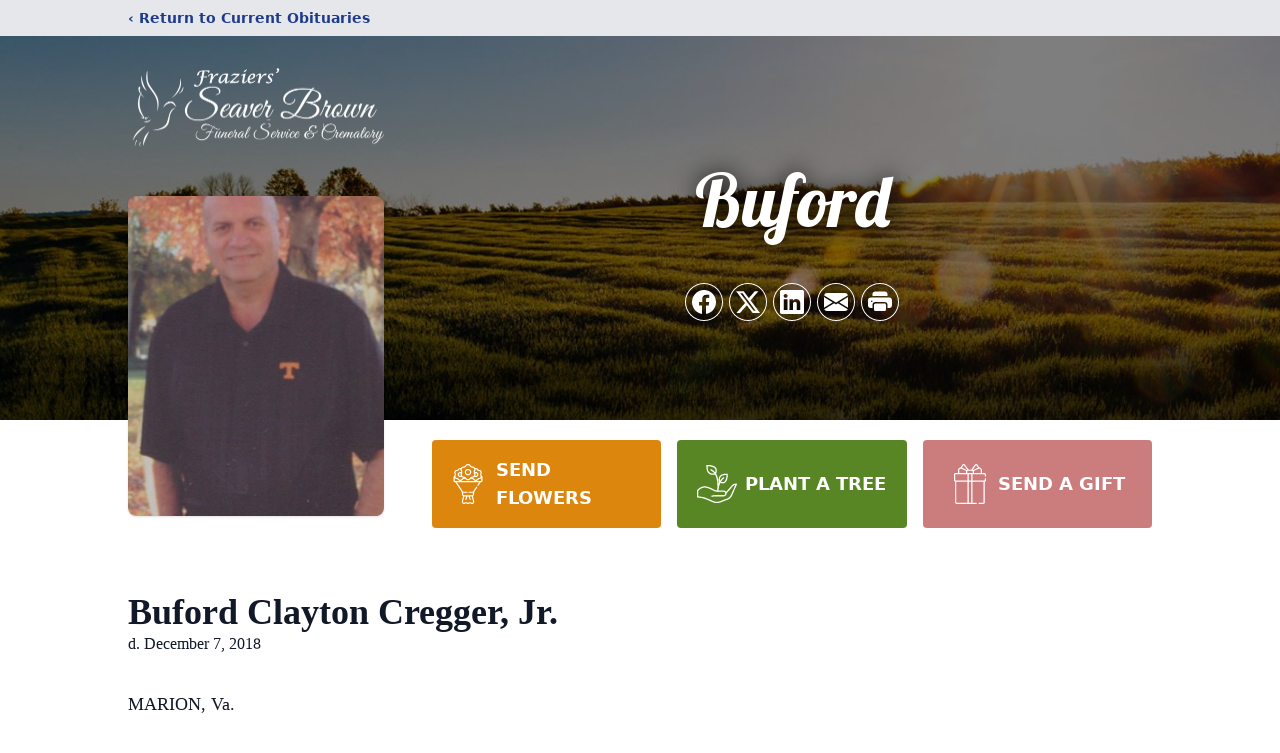

--- FILE ---
content_type: text/html; charset=utf-8
request_url: https://www.google.com/recaptcha/enterprise/anchor?ar=1&k=6LdBo1sjAAAAAJITIyS3r0yPu0YztrkHm4-3kWXZ&co=aHR0cHM6Ly93d3cuc2VhdmVyYnJvd24uY29tOjQ0Mw..&hl=en&type=image&v=N67nZn4AqZkNcbeMu4prBgzg&theme=light&size=invisible&badge=bottomright&anchor-ms=20000&execute-ms=30000&cb=aj4k2kf1z9f8
body_size: 48622
content:
<!DOCTYPE HTML><html dir="ltr" lang="en"><head><meta http-equiv="Content-Type" content="text/html; charset=UTF-8">
<meta http-equiv="X-UA-Compatible" content="IE=edge">
<title>reCAPTCHA</title>
<style type="text/css">
/* cyrillic-ext */
@font-face {
  font-family: 'Roboto';
  font-style: normal;
  font-weight: 400;
  font-stretch: 100%;
  src: url(//fonts.gstatic.com/s/roboto/v48/KFO7CnqEu92Fr1ME7kSn66aGLdTylUAMa3GUBHMdazTgWw.woff2) format('woff2');
  unicode-range: U+0460-052F, U+1C80-1C8A, U+20B4, U+2DE0-2DFF, U+A640-A69F, U+FE2E-FE2F;
}
/* cyrillic */
@font-face {
  font-family: 'Roboto';
  font-style: normal;
  font-weight: 400;
  font-stretch: 100%;
  src: url(//fonts.gstatic.com/s/roboto/v48/KFO7CnqEu92Fr1ME7kSn66aGLdTylUAMa3iUBHMdazTgWw.woff2) format('woff2');
  unicode-range: U+0301, U+0400-045F, U+0490-0491, U+04B0-04B1, U+2116;
}
/* greek-ext */
@font-face {
  font-family: 'Roboto';
  font-style: normal;
  font-weight: 400;
  font-stretch: 100%;
  src: url(//fonts.gstatic.com/s/roboto/v48/KFO7CnqEu92Fr1ME7kSn66aGLdTylUAMa3CUBHMdazTgWw.woff2) format('woff2');
  unicode-range: U+1F00-1FFF;
}
/* greek */
@font-face {
  font-family: 'Roboto';
  font-style: normal;
  font-weight: 400;
  font-stretch: 100%;
  src: url(//fonts.gstatic.com/s/roboto/v48/KFO7CnqEu92Fr1ME7kSn66aGLdTylUAMa3-UBHMdazTgWw.woff2) format('woff2');
  unicode-range: U+0370-0377, U+037A-037F, U+0384-038A, U+038C, U+038E-03A1, U+03A3-03FF;
}
/* math */
@font-face {
  font-family: 'Roboto';
  font-style: normal;
  font-weight: 400;
  font-stretch: 100%;
  src: url(//fonts.gstatic.com/s/roboto/v48/KFO7CnqEu92Fr1ME7kSn66aGLdTylUAMawCUBHMdazTgWw.woff2) format('woff2');
  unicode-range: U+0302-0303, U+0305, U+0307-0308, U+0310, U+0312, U+0315, U+031A, U+0326-0327, U+032C, U+032F-0330, U+0332-0333, U+0338, U+033A, U+0346, U+034D, U+0391-03A1, U+03A3-03A9, U+03B1-03C9, U+03D1, U+03D5-03D6, U+03F0-03F1, U+03F4-03F5, U+2016-2017, U+2034-2038, U+203C, U+2040, U+2043, U+2047, U+2050, U+2057, U+205F, U+2070-2071, U+2074-208E, U+2090-209C, U+20D0-20DC, U+20E1, U+20E5-20EF, U+2100-2112, U+2114-2115, U+2117-2121, U+2123-214F, U+2190, U+2192, U+2194-21AE, U+21B0-21E5, U+21F1-21F2, U+21F4-2211, U+2213-2214, U+2216-22FF, U+2308-230B, U+2310, U+2319, U+231C-2321, U+2336-237A, U+237C, U+2395, U+239B-23B7, U+23D0, U+23DC-23E1, U+2474-2475, U+25AF, U+25B3, U+25B7, U+25BD, U+25C1, U+25CA, U+25CC, U+25FB, U+266D-266F, U+27C0-27FF, U+2900-2AFF, U+2B0E-2B11, U+2B30-2B4C, U+2BFE, U+3030, U+FF5B, U+FF5D, U+1D400-1D7FF, U+1EE00-1EEFF;
}
/* symbols */
@font-face {
  font-family: 'Roboto';
  font-style: normal;
  font-weight: 400;
  font-stretch: 100%;
  src: url(//fonts.gstatic.com/s/roboto/v48/KFO7CnqEu92Fr1ME7kSn66aGLdTylUAMaxKUBHMdazTgWw.woff2) format('woff2');
  unicode-range: U+0001-000C, U+000E-001F, U+007F-009F, U+20DD-20E0, U+20E2-20E4, U+2150-218F, U+2190, U+2192, U+2194-2199, U+21AF, U+21E6-21F0, U+21F3, U+2218-2219, U+2299, U+22C4-22C6, U+2300-243F, U+2440-244A, U+2460-24FF, U+25A0-27BF, U+2800-28FF, U+2921-2922, U+2981, U+29BF, U+29EB, U+2B00-2BFF, U+4DC0-4DFF, U+FFF9-FFFB, U+10140-1018E, U+10190-1019C, U+101A0, U+101D0-101FD, U+102E0-102FB, U+10E60-10E7E, U+1D2C0-1D2D3, U+1D2E0-1D37F, U+1F000-1F0FF, U+1F100-1F1AD, U+1F1E6-1F1FF, U+1F30D-1F30F, U+1F315, U+1F31C, U+1F31E, U+1F320-1F32C, U+1F336, U+1F378, U+1F37D, U+1F382, U+1F393-1F39F, U+1F3A7-1F3A8, U+1F3AC-1F3AF, U+1F3C2, U+1F3C4-1F3C6, U+1F3CA-1F3CE, U+1F3D4-1F3E0, U+1F3ED, U+1F3F1-1F3F3, U+1F3F5-1F3F7, U+1F408, U+1F415, U+1F41F, U+1F426, U+1F43F, U+1F441-1F442, U+1F444, U+1F446-1F449, U+1F44C-1F44E, U+1F453, U+1F46A, U+1F47D, U+1F4A3, U+1F4B0, U+1F4B3, U+1F4B9, U+1F4BB, U+1F4BF, U+1F4C8-1F4CB, U+1F4D6, U+1F4DA, U+1F4DF, U+1F4E3-1F4E6, U+1F4EA-1F4ED, U+1F4F7, U+1F4F9-1F4FB, U+1F4FD-1F4FE, U+1F503, U+1F507-1F50B, U+1F50D, U+1F512-1F513, U+1F53E-1F54A, U+1F54F-1F5FA, U+1F610, U+1F650-1F67F, U+1F687, U+1F68D, U+1F691, U+1F694, U+1F698, U+1F6AD, U+1F6B2, U+1F6B9-1F6BA, U+1F6BC, U+1F6C6-1F6CF, U+1F6D3-1F6D7, U+1F6E0-1F6EA, U+1F6F0-1F6F3, U+1F6F7-1F6FC, U+1F700-1F7FF, U+1F800-1F80B, U+1F810-1F847, U+1F850-1F859, U+1F860-1F887, U+1F890-1F8AD, U+1F8B0-1F8BB, U+1F8C0-1F8C1, U+1F900-1F90B, U+1F93B, U+1F946, U+1F984, U+1F996, U+1F9E9, U+1FA00-1FA6F, U+1FA70-1FA7C, U+1FA80-1FA89, U+1FA8F-1FAC6, U+1FACE-1FADC, U+1FADF-1FAE9, U+1FAF0-1FAF8, U+1FB00-1FBFF;
}
/* vietnamese */
@font-face {
  font-family: 'Roboto';
  font-style: normal;
  font-weight: 400;
  font-stretch: 100%;
  src: url(//fonts.gstatic.com/s/roboto/v48/KFO7CnqEu92Fr1ME7kSn66aGLdTylUAMa3OUBHMdazTgWw.woff2) format('woff2');
  unicode-range: U+0102-0103, U+0110-0111, U+0128-0129, U+0168-0169, U+01A0-01A1, U+01AF-01B0, U+0300-0301, U+0303-0304, U+0308-0309, U+0323, U+0329, U+1EA0-1EF9, U+20AB;
}
/* latin-ext */
@font-face {
  font-family: 'Roboto';
  font-style: normal;
  font-weight: 400;
  font-stretch: 100%;
  src: url(//fonts.gstatic.com/s/roboto/v48/KFO7CnqEu92Fr1ME7kSn66aGLdTylUAMa3KUBHMdazTgWw.woff2) format('woff2');
  unicode-range: U+0100-02BA, U+02BD-02C5, U+02C7-02CC, U+02CE-02D7, U+02DD-02FF, U+0304, U+0308, U+0329, U+1D00-1DBF, U+1E00-1E9F, U+1EF2-1EFF, U+2020, U+20A0-20AB, U+20AD-20C0, U+2113, U+2C60-2C7F, U+A720-A7FF;
}
/* latin */
@font-face {
  font-family: 'Roboto';
  font-style: normal;
  font-weight: 400;
  font-stretch: 100%;
  src: url(//fonts.gstatic.com/s/roboto/v48/KFO7CnqEu92Fr1ME7kSn66aGLdTylUAMa3yUBHMdazQ.woff2) format('woff2');
  unicode-range: U+0000-00FF, U+0131, U+0152-0153, U+02BB-02BC, U+02C6, U+02DA, U+02DC, U+0304, U+0308, U+0329, U+2000-206F, U+20AC, U+2122, U+2191, U+2193, U+2212, U+2215, U+FEFF, U+FFFD;
}
/* cyrillic-ext */
@font-face {
  font-family: 'Roboto';
  font-style: normal;
  font-weight: 500;
  font-stretch: 100%;
  src: url(//fonts.gstatic.com/s/roboto/v48/KFO7CnqEu92Fr1ME7kSn66aGLdTylUAMa3GUBHMdazTgWw.woff2) format('woff2');
  unicode-range: U+0460-052F, U+1C80-1C8A, U+20B4, U+2DE0-2DFF, U+A640-A69F, U+FE2E-FE2F;
}
/* cyrillic */
@font-face {
  font-family: 'Roboto';
  font-style: normal;
  font-weight: 500;
  font-stretch: 100%;
  src: url(//fonts.gstatic.com/s/roboto/v48/KFO7CnqEu92Fr1ME7kSn66aGLdTylUAMa3iUBHMdazTgWw.woff2) format('woff2');
  unicode-range: U+0301, U+0400-045F, U+0490-0491, U+04B0-04B1, U+2116;
}
/* greek-ext */
@font-face {
  font-family: 'Roboto';
  font-style: normal;
  font-weight: 500;
  font-stretch: 100%;
  src: url(//fonts.gstatic.com/s/roboto/v48/KFO7CnqEu92Fr1ME7kSn66aGLdTylUAMa3CUBHMdazTgWw.woff2) format('woff2');
  unicode-range: U+1F00-1FFF;
}
/* greek */
@font-face {
  font-family: 'Roboto';
  font-style: normal;
  font-weight: 500;
  font-stretch: 100%;
  src: url(//fonts.gstatic.com/s/roboto/v48/KFO7CnqEu92Fr1ME7kSn66aGLdTylUAMa3-UBHMdazTgWw.woff2) format('woff2');
  unicode-range: U+0370-0377, U+037A-037F, U+0384-038A, U+038C, U+038E-03A1, U+03A3-03FF;
}
/* math */
@font-face {
  font-family: 'Roboto';
  font-style: normal;
  font-weight: 500;
  font-stretch: 100%;
  src: url(//fonts.gstatic.com/s/roboto/v48/KFO7CnqEu92Fr1ME7kSn66aGLdTylUAMawCUBHMdazTgWw.woff2) format('woff2');
  unicode-range: U+0302-0303, U+0305, U+0307-0308, U+0310, U+0312, U+0315, U+031A, U+0326-0327, U+032C, U+032F-0330, U+0332-0333, U+0338, U+033A, U+0346, U+034D, U+0391-03A1, U+03A3-03A9, U+03B1-03C9, U+03D1, U+03D5-03D6, U+03F0-03F1, U+03F4-03F5, U+2016-2017, U+2034-2038, U+203C, U+2040, U+2043, U+2047, U+2050, U+2057, U+205F, U+2070-2071, U+2074-208E, U+2090-209C, U+20D0-20DC, U+20E1, U+20E5-20EF, U+2100-2112, U+2114-2115, U+2117-2121, U+2123-214F, U+2190, U+2192, U+2194-21AE, U+21B0-21E5, U+21F1-21F2, U+21F4-2211, U+2213-2214, U+2216-22FF, U+2308-230B, U+2310, U+2319, U+231C-2321, U+2336-237A, U+237C, U+2395, U+239B-23B7, U+23D0, U+23DC-23E1, U+2474-2475, U+25AF, U+25B3, U+25B7, U+25BD, U+25C1, U+25CA, U+25CC, U+25FB, U+266D-266F, U+27C0-27FF, U+2900-2AFF, U+2B0E-2B11, U+2B30-2B4C, U+2BFE, U+3030, U+FF5B, U+FF5D, U+1D400-1D7FF, U+1EE00-1EEFF;
}
/* symbols */
@font-face {
  font-family: 'Roboto';
  font-style: normal;
  font-weight: 500;
  font-stretch: 100%;
  src: url(//fonts.gstatic.com/s/roboto/v48/KFO7CnqEu92Fr1ME7kSn66aGLdTylUAMaxKUBHMdazTgWw.woff2) format('woff2');
  unicode-range: U+0001-000C, U+000E-001F, U+007F-009F, U+20DD-20E0, U+20E2-20E4, U+2150-218F, U+2190, U+2192, U+2194-2199, U+21AF, U+21E6-21F0, U+21F3, U+2218-2219, U+2299, U+22C4-22C6, U+2300-243F, U+2440-244A, U+2460-24FF, U+25A0-27BF, U+2800-28FF, U+2921-2922, U+2981, U+29BF, U+29EB, U+2B00-2BFF, U+4DC0-4DFF, U+FFF9-FFFB, U+10140-1018E, U+10190-1019C, U+101A0, U+101D0-101FD, U+102E0-102FB, U+10E60-10E7E, U+1D2C0-1D2D3, U+1D2E0-1D37F, U+1F000-1F0FF, U+1F100-1F1AD, U+1F1E6-1F1FF, U+1F30D-1F30F, U+1F315, U+1F31C, U+1F31E, U+1F320-1F32C, U+1F336, U+1F378, U+1F37D, U+1F382, U+1F393-1F39F, U+1F3A7-1F3A8, U+1F3AC-1F3AF, U+1F3C2, U+1F3C4-1F3C6, U+1F3CA-1F3CE, U+1F3D4-1F3E0, U+1F3ED, U+1F3F1-1F3F3, U+1F3F5-1F3F7, U+1F408, U+1F415, U+1F41F, U+1F426, U+1F43F, U+1F441-1F442, U+1F444, U+1F446-1F449, U+1F44C-1F44E, U+1F453, U+1F46A, U+1F47D, U+1F4A3, U+1F4B0, U+1F4B3, U+1F4B9, U+1F4BB, U+1F4BF, U+1F4C8-1F4CB, U+1F4D6, U+1F4DA, U+1F4DF, U+1F4E3-1F4E6, U+1F4EA-1F4ED, U+1F4F7, U+1F4F9-1F4FB, U+1F4FD-1F4FE, U+1F503, U+1F507-1F50B, U+1F50D, U+1F512-1F513, U+1F53E-1F54A, U+1F54F-1F5FA, U+1F610, U+1F650-1F67F, U+1F687, U+1F68D, U+1F691, U+1F694, U+1F698, U+1F6AD, U+1F6B2, U+1F6B9-1F6BA, U+1F6BC, U+1F6C6-1F6CF, U+1F6D3-1F6D7, U+1F6E0-1F6EA, U+1F6F0-1F6F3, U+1F6F7-1F6FC, U+1F700-1F7FF, U+1F800-1F80B, U+1F810-1F847, U+1F850-1F859, U+1F860-1F887, U+1F890-1F8AD, U+1F8B0-1F8BB, U+1F8C0-1F8C1, U+1F900-1F90B, U+1F93B, U+1F946, U+1F984, U+1F996, U+1F9E9, U+1FA00-1FA6F, U+1FA70-1FA7C, U+1FA80-1FA89, U+1FA8F-1FAC6, U+1FACE-1FADC, U+1FADF-1FAE9, U+1FAF0-1FAF8, U+1FB00-1FBFF;
}
/* vietnamese */
@font-face {
  font-family: 'Roboto';
  font-style: normal;
  font-weight: 500;
  font-stretch: 100%;
  src: url(//fonts.gstatic.com/s/roboto/v48/KFO7CnqEu92Fr1ME7kSn66aGLdTylUAMa3OUBHMdazTgWw.woff2) format('woff2');
  unicode-range: U+0102-0103, U+0110-0111, U+0128-0129, U+0168-0169, U+01A0-01A1, U+01AF-01B0, U+0300-0301, U+0303-0304, U+0308-0309, U+0323, U+0329, U+1EA0-1EF9, U+20AB;
}
/* latin-ext */
@font-face {
  font-family: 'Roboto';
  font-style: normal;
  font-weight: 500;
  font-stretch: 100%;
  src: url(//fonts.gstatic.com/s/roboto/v48/KFO7CnqEu92Fr1ME7kSn66aGLdTylUAMa3KUBHMdazTgWw.woff2) format('woff2');
  unicode-range: U+0100-02BA, U+02BD-02C5, U+02C7-02CC, U+02CE-02D7, U+02DD-02FF, U+0304, U+0308, U+0329, U+1D00-1DBF, U+1E00-1E9F, U+1EF2-1EFF, U+2020, U+20A0-20AB, U+20AD-20C0, U+2113, U+2C60-2C7F, U+A720-A7FF;
}
/* latin */
@font-face {
  font-family: 'Roboto';
  font-style: normal;
  font-weight: 500;
  font-stretch: 100%;
  src: url(//fonts.gstatic.com/s/roboto/v48/KFO7CnqEu92Fr1ME7kSn66aGLdTylUAMa3yUBHMdazQ.woff2) format('woff2');
  unicode-range: U+0000-00FF, U+0131, U+0152-0153, U+02BB-02BC, U+02C6, U+02DA, U+02DC, U+0304, U+0308, U+0329, U+2000-206F, U+20AC, U+2122, U+2191, U+2193, U+2212, U+2215, U+FEFF, U+FFFD;
}
/* cyrillic-ext */
@font-face {
  font-family: 'Roboto';
  font-style: normal;
  font-weight: 900;
  font-stretch: 100%;
  src: url(//fonts.gstatic.com/s/roboto/v48/KFO7CnqEu92Fr1ME7kSn66aGLdTylUAMa3GUBHMdazTgWw.woff2) format('woff2');
  unicode-range: U+0460-052F, U+1C80-1C8A, U+20B4, U+2DE0-2DFF, U+A640-A69F, U+FE2E-FE2F;
}
/* cyrillic */
@font-face {
  font-family: 'Roboto';
  font-style: normal;
  font-weight: 900;
  font-stretch: 100%;
  src: url(//fonts.gstatic.com/s/roboto/v48/KFO7CnqEu92Fr1ME7kSn66aGLdTylUAMa3iUBHMdazTgWw.woff2) format('woff2');
  unicode-range: U+0301, U+0400-045F, U+0490-0491, U+04B0-04B1, U+2116;
}
/* greek-ext */
@font-face {
  font-family: 'Roboto';
  font-style: normal;
  font-weight: 900;
  font-stretch: 100%;
  src: url(//fonts.gstatic.com/s/roboto/v48/KFO7CnqEu92Fr1ME7kSn66aGLdTylUAMa3CUBHMdazTgWw.woff2) format('woff2');
  unicode-range: U+1F00-1FFF;
}
/* greek */
@font-face {
  font-family: 'Roboto';
  font-style: normal;
  font-weight: 900;
  font-stretch: 100%;
  src: url(//fonts.gstatic.com/s/roboto/v48/KFO7CnqEu92Fr1ME7kSn66aGLdTylUAMa3-UBHMdazTgWw.woff2) format('woff2');
  unicode-range: U+0370-0377, U+037A-037F, U+0384-038A, U+038C, U+038E-03A1, U+03A3-03FF;
}
/* math */
@font-face {
  font-family: 'Roboto';
  font-style: normal;
  font-weight: 900;
  font-stretch: 100%;
  src: url(//fonts.gstatic.com/s/roboto/v48/KFO7CnqEu92Fr1ME7kSn66aGLdTylUAMawCUBHMdazTgWw.woff2) format('woff2');
  unicode-range: U+0302-0303, U+0305, U+0307-0308, U+0310, U+0312, U+0315, U+031A, U+0326-0327, U+032C, U+032F-0330, U+0332-0333, U+0338, U+033A, U+0346, U+034D, U+0391-03A1, U+03A3-03A9, U+03B1-03C9, U+03D1, U+03D5-03D6, U+03F0-03F1, U+03F4-03F5, U+2016-2017, U+2034-2038, U+203C, U+2040, U+2043, U+2047, U+2050, U+2057, U+205F, U+2070-2071, U+2074-208E, U+2090-209C, U+20D0-20DC, U+20E1, U+20E5-20EF, U+2100-2112, U+2114-2115, U+2117-2121, U+2123-214F, U+2190, U+2192, U+2194-21AE, U+21B0-21E5, U+21F1-21F2, U+21F4-2211, U+2213-2214, U+2216-22FF, U+2308-230B, U+2310, U+2319, U+231C-2321, U+2336-237A, U+237C, U+2395, U+239B-23B7, U+23D0, U+23DC-23E1, U+2474-2475, U+25AF, U+25B3, U+25B7, U+25BD, U+25C1, U+25CA, U+25CC, U+25FB, U+266D-266F, U+27C0-27FF, U+2900-2AFF, U+2B0E-2B11, U+2B30-2B4C, U+2BFE, U+3030, U+FF5B, U+FF5D, U+1D400-1D7FF, U+1EE00-1EEFF;
}
/* symbols */
@font-face {
  font-family: 'Roboto';
  font-style: normal;
  font-weight: 900;
  font-stretch: 100%;
  src: url(//fonts.gstatic.com/s/roboto/v48/KFO7CnqEu92Fr1ME7kSn66aGLdTylUAMaxKUBHMdazTgWw.woff2) format('woff2');
  unicode-range: U+0001-000C, U+000E-001F, U+007F-009F, U+20DD-20E0, U+20E2-20E4, U+2150-218F, U+2190, U+2192, U+2194-2199, U+21AF, U+21E6-21F0, U+21F3, U+2218-2219, U+2299, U+22C4-22C6, U+2300-243F, U+2440-244A, U+2460-24FF, U+25A0-27BF, U+2800-28FF, U+2921-2922, U+2981, U+29BF, U+29EB, U+2B00-2BFF, U+4DC0-4DFF, U+FFF9-FFFB, U+10140-1018E, U+10190-1019C, U+101A0, U+101D0-101FD, U+102E0-102FB, U+10E60-10E7E, U+1D2C0-1D2D3, U+1D2E0-1D37F, U+1F000-1F0FF, U+1F100-1F1AD, U+1F1E6-1F1FF, U+1F30D-1F30F, U+1F315, U+1F31C, U+1F31E, U+1F320-1F32C, U+1F336, U+1F378, U+1F37D, U+1F382, U+1F393-1F39F, U+1F3A7-1F3A8, U+1F3AC-1F3AF, U+1F3C2, U+1F3C4-1F3C6, U+1F3CA-1F3CE, U+1F3D4-1F3E0, U+1F3ED, U+1F3F1-1F3F3, U+1F3F5-1F3F7, U+1F408, U+1F415, U+1F41F, U+1F426, U+1F43F, U+1F441-1F442, U+1F444, U+1F446-1F449, U+1F44C-1F44E, U+1F453, U+1F46A, U+1F47D, U+1F4A3, U+1F4B0, U+1F4B3, U+1F4B9, U+1F4BB, U+1F4BF, U+1F4C8-1F4CB, U+1F4D6, U+1F4DA, U+1F4DF, U+1F4E3-1F4E6, U+1F4EA-1F4ED, U+1F4F7, U+1F4F9-1F4FB, U+1F4FD-1F4FE, U+1F503, U+1F507-1F50B, U+1F50D, U+1F512-1F513, U+1F53E-1F54A, U+1F54F-1F5FA, U+1F610, U+1F650-1F67F, U+1F687, U+1F68D, U+1F691, U+1F694, U+1F698, U+1F6AD, U+1F6B2, U+1F6B9-1F6BA, U+1F6BC, U+1F6C6-1F6CF, U+1F6D3-1F6D7, U+1F6E0-1F6EA, U+1F6F0-1F6F3, U+1F6F7-1F6FC, U+1F700-1F7FF, U+1F800-1F80B, U+1F810-1F847, U+1F850-1F859, U+1F860-1F887, U+1F890-1F8AD, U+1F8B0-1F8BB, U+1F8C0-1F8C1, U+1F900-1F90B, U+1F93B, U+1F946, U+1F984, U+1F996, U+1F9E9, U+1FA00-1FA6F, U+1FA70-1FA7C, U+1FA80-1FA89, U+1FA8F-1FAC6, U+1FACE-1FADC, U+1FADF-1FAE9, U+1FAF0-1FAF8, U+1FB00-1FBFF;
}
/* vietnamese */
@font-face {
  font-family: 'Roboto';
  font-style: normal;
  font-weight: 900;
  font-stretch: 100%;
  src: url(//fonts.gstatic.com/s/roboto/v48/KFO7CnqEu92Fr1ME7kSn66aGLdTylUAMa3OUBHMdazTgWw.woff2) format('woff2');
  unicode-range: U+0102-0103, U+0110-0111, U+0128-0129, U+0168-0169, U+01A0-01A1, U+01AF-01B0, U+0300-0301, U+0303-0304, U+0308-0309, U+0323, U+0329, U+1EA0-1EF9, U+20AB;
}
/* latin-ext */
@font-face {
  font-family: 'Roboto';
  font-style: normal;
  font-weight: 900;
  font-stretch: 100%;
  src: url(//fonts.gstatic.com/s/roboto/v48/KFO7CnqEu92Fr1ME7kSn66aGLdTylUAMa3KUBHMdazTgWw.woff2) format('woff2');
  unicode-range: U+0100-02BA, U+02BD-02C5, U+02C7-02CC, U+02CE-02D7, U+02DD-02FF, U+0304, U+0308, U+0329, U+1D00-1DBF, U+1E00-1E9F, U+1EF2-1EFF, U+2020, U+20A0-20AB, U+20AD-20C0, U+2113, U+2C60-2C7F, U+A720-A7FF;
}
/* latin */
@font-face {
  font-family: 'Roboto';
  font-style: normal;
  font-weight: 900;
  font-stretch: 100%;
  src: url(//fonts.gstatic.com/s/roboto/v48/KFO7CnqEu92Fr1ME7kSn66aGLdTylUAMa3yUBHMdazQ.woff2) format('woff2');
  unicode-range: U+0000-00FF, U+0131, U+0152-0153, U+02BB-02BC, U+02C6, U+02DA, U+02DC, U+0304, U+0308, U+0329, U+2000-206F, U+20AC, U+2122, U+2191, U+2193, U+2212, U+2215, U+FEFF, U+FFFD;
}

</style>
<link rel="stylesheet" type="text/css" href="https://www.gstatic.com/recaptcha/releases/N67nZn4AqZkNcbeMu4prBgzg/styles__ltr.css">
<script nonce="PpfFV3MEvUQqiQ8Qf-Rlkg" type="text/javascript">window['__recaptcha_api'] = 'https://www.google.com/recaptcha/enterprise/';</script>
<script type="text/javascript" src="https://www.gstatic.com/recaptcha/releases/N67nZn4AqZkNcbeMu4prBgzg/recaptcha__en.js" nonce="PpfFV3MEvUQqiQ8Qf-Rlkg">
      
    </script></head>
<body><div id="rc-anchor-alert" class="rc-anchor-alert"></div>
<input type="hidden" id="recaptcha-token" value="[base64]">
<script type="text/javascript" nonce="PpfFV3MEvUQqiQ8Qf-Rlkg">
      recaptcha.anchor.Main.init("[\x22ainput\x22,[\x22bgdata\x22,\x22\x22,\[base64]/[base64]/[base64]/[base64]/[base64]/UltsKytdPUU6KEU8MjA0OD9SW2wrK109RT4+NnwxOTI6KChFJjY0NTEyKT09NTUyOTYmJk0rMTxjLmxlbmd0aCYmKGMuY2hhckNvZGVBdChNKzEpJjY0NTEyKT09NTYzMjA/[base64]/[base64]/[base64]/[base64]/[base64]/[base64]/[base64]\x22,\[base64]\x22,\x22G8KUw5twCcKBEcOdYQorw7DCrcKbw6LDhWnDmA/DmlJPw7BewpJzwr7CgQhQwoPCliwLGcKVwoFqwovCpcK/[base64]/[base64]/[base64]/Conx/[base64]/DgMOKwpbCn8K7wrJ2wrPDtRwManjDiCTCtE4uXUTDvCoKwp3CuwIoHcO7D0NhZsKPwqDDosOew6LDs0EvT8KEC8KoM8OQw7cxIcKnKsKnwqrDqW7Ct8OcwoVywofCpQIdFnTCuMO7wpl0KGc/w5RZw4k7QsKow6DCgWopw5YGPgbDpMK+w7x1w7fDgsKXTsKbWyZ8BDtwasOEwp/Ch8KMQQBsw4clw47DoMOdw4Ezw7jDvjM+w4HCiCvCnUXCk8KiwrkEwrTCvcOfwr8gw5XDj8OJw7vDs8OqQ8OWOXrDvXsRwp/ClcKuwrV8wrDDvMOlw6IpOT7Dv8O8w7AjwrdwwoDCiBNHw6sgwo7DmWd2w4FxGGTCtcK1w60LN18jwonDk8ORPmh7CsKZw5s9w4RqYAxmQ8OnwoUBEWRmbx8EwqduAcKdw4NVwpE9wofCiMKww7ZDCsKEdkDDmsOiw5/[base64]/w7MmZTPDtFMaMXkaw688w7B3wrzCrHzDsGEVPCXDqcO8ewjCoSzDrcKVPjjCmsKtw7LCgMO8fnFGFEpEPsK5w6ckPzbCm1Jdw7nDtlRyw440woTDlsOWCsORw7TDiMKGKEzCgsOJKcK1woI8wrjChsOXOE/DvU8kw57DhWYLYcK2S0trwpXCu8O3w6TDpMKeNELCkGwOA8OfI8KMMcOgw4JqLyLDvcO2w7jDkcOcwrfDkcKAw503JMKUw5zDtMOcQCfCg8OaV8Ohw6RnwrHCkMKMwrdBEMOxTcKFw6IOwqzCksKbZH/[base64]/ChMK5WhgMdnLCpnXDgsKwwoZNaSdQw5rDmyIWQFXCrWPDtQUOExbDm8K5d8OPax5VwqI6EMK4w5EsUWASF8Onw4jCi8KjFRZ2w4zDucKPHXwOccOHVMONITXCuzQcwp/DksOYwp0XG1XDisKXK8KeQX3Cki/DlMKRZRNrGh3CpcK+wpcVwp8qH8K0VsOcwojCjcO3JGsZwrx3UMOwHsKrw53CrGFaH8KZwoY9XkJcEcOdw4PCqlHDoMOwwr7DgsKTw7nCi8K0DcKwYwstUmfDksKJw5IlPcOlw6rCo17CtcOvw63CtcKmw63DncKWw6/[base64]/DiVHDllLDgMK+w7Ryw4vCtMO8w697AzbDsQLDmUZdw5w9LG3CrgnDoMKww6QgW1AFw6/DrsKhwpzDtsOdIzc3wp5Vw5h0KQR8QsKtfR7DnMOLw7/CgMKBwp/CksORwp/Ckw7CusOKOQfCpSM3GX9GwqLDq8KAI8KFJcKkLnrDpcK9w6gOAsKKNGFSE8KREsOkCg3DmkvChMOPw5bDi8ORA8KHwqXDosKOwq3DkXYJw5Q7w5QoEWEwcCRGwqjDi3rClm/ChQjDh2/Dgn/DlAnDuMOUw4AjElXDm0JuHMO0wrsEwo7Du8KTw7g8w4I7OMKfHcK2woBvPMKywoLCvMKfw6Npw7NOw5cFw4VJAsO5w4FoTj7DsEBsw6HCtzLCjMOLw5YsMErCigBswp1hwpUPMMOpRMOCw7R4w5B2w70PwplHR1HDjALCsyLDhHV/w5bDq8KVYsOaw5/[base64]/[base64]/DnzXDmSbCo8Ogw695w6rDg0ZcWFnDocO6esKvwolGWmvCq8KESQpZwokOKxBFEwMew7jCp8OFwq5bw5vCncKHAsKYCsKCMXDDocOqPcO7B8OLw7tSeh3Ch8OLGsOzIsKWwqBhCDV0wpvDkVYhO8KMwqrCksKrwqpzwq/CvB9/Dxx+KcKqAMOAw70NwrtpfsKURkl0w4PCuGvDqmHCisKlw6/Cr8Kswrcvw7BcH8Ocw5TCt8K4BDrCtTcSwonDmVFbwqUMUcOuCMKFJxgBwp1YZcO4wp7Dq8KmccORfcKkwrNnbFjCmMK8IMKGGsKEJ3F8wqxWwqk8TMKlw5vCtMOawpQiBMKxUmk2wpAqw6PCslDDisK/w7c0wobDisKdG8K9A8K3aAFPwpNGLCzDpcKIA098w4nCucKJX8OxCTrCll7CuxAiScKRbsOpFcOhEcO1V8OAPMKmw57CtBfDtHzDl8KVflTCpHHCg8KYR8K9woPDqMOQw6dww5HCuj5VIXTDqcKhw5DDm2rDsMKqw4lCD8K/BsKwbcKewqo0w5jDqjHCq0LCulzCng3Cnk3CpcOcw7NiwqfCscOewp8UwpYNwrhswr0Dw7vCk8KrfhnCuBDCniHChMO/[base64]/E8O1EWY2w7nCj2PDtjUjw7rCkcOmwqNZHMKYARMsBMKyw4tpw6TCpcOdGcKFXUliw6XDm1/[base64]/woPDlB/CljvDnsOUw4s6woA1wrpQa8OhTcOFw6RZLxQ/TlLDsnQLQMOVw5FtwpPCnsK6T8K5wo/DhMOHwrPClMKoEMKfwoYNScOPwq/Dv8Olwr3DusO8wqonCcKde8O7w4vDlMKyw7N9w4/Du8OpZEkSQgtww5BddUYSw7Akw5cLZHvChcKOw4FswpN/eRDChMKaZxPCg1guwq/Ch8KpXRLDuzoiwoTDl8KDwpvDtsKiwp8WwoZ5FGQ/[base64]/DmMO1BMKhw7BEw74rw5k/[base64]/Do30awph+wrPCvMKoX8KTwq7DmSNlwrZuDTR5w4nDncKFwrzDscKBX0jDvVTCksKFfQs4K1zDpMKdOMOBfBNsGTI1F3vDp8OtFlstN01eworDjQ7DjcKjw5xhw6DCn0Arw6wXwo93aXPDr8O6FsOCwq/[base64]/C8K6NWzDqsKAazALL2wiRMOEPngNw7hqBsKswrt5wo/CvnI7w67CksORw6jCt8OHUcK8KzwwPQcLWiDDo8OCBkRYCsKKeEXCqMKvw5vDty49w4fCj8KwZB8cwpQ0MMKcP8K1EDXDncK4wqMpGGXDhsOUd8Kcw6I9w5XDvDDCuFnDtDhVw7M/worDj8O/[base64]/woLCgsKSJn/DisK1KMKxwogmwr0eWsOTwq3Dk8K6JMKUByDDiMKMWQ9RFxfCoE83w5Y0wrrDssKMSMOeYcKpwpULwow3Kw1GMhXCvMOGwpfDk8O+RQRlV8OmADVRw554Ol1HNcOxGcOHPgTChD7Cqhc7woPCtGrCliDClTsvw59uTzBcJcK/V8KKGxdePhV2MMOKw63DnxrDpMOpw7TCjmvCjMK0wpFvPHvCocOmUMKEdXRTw4hywpXCtMKGwovCscKaw4N7asOqw4VRdsOgZXxmWVLCsFPCoD3Dp8KjworChcK4wpPCoV1FLsORegnDo8KCwqFzfUrDlkTDoX/Dp8KIw4zDiMKow7NvHlnCsHXCh2N+EMKBwobDq2/CjGDCq39JGsOuwrgADD8UE8OowoYew4jCq8OWw71SwpnDiykUwovCjjTChcKPwphXPkHCggvDvX/CulDDg8OUwocVwpbDn2N3IMK9dFTClQ4uFS7Cv3DDs8OAw4PDosOXwqPDow3CuwMcR8Ogw53CosOeWcK3w79BwqfDo8KTwolWwpQ0w6kWCMOawrJRdMOCw7IJw5tnOMKaw5xJwp/Ciw5sw5vCpsKMc3HCvGBgO0DCnMOFS8Oow6rCtsOtwqQXOlHDtMOgw4XClcO+ZMK7NWnCqn1Rwr9rw5LCk8KhwpvCu8KXaMKCw4tZwoUMwo/[base64]/[base64]/w7kKVMOxG8OSNsKbYsOyWcOUe8KjNMK8wrMYwoc4woJCw55UQ8OKJUTCvsK/VyglYxglAMOBRcKDBcOrwr9RRlTCllnCmGTCiMOOw7V/XxbDjMK5wpbChcOWw5HCmcOOw6JZcMKYJzYqwqzCm8KoaTjCrFNJZMKvKjDDp8OMwoBlJMO4wpBjwoLCh8OED05uw6PCv8KmZ3QRw43ClyHClV/CssOGUcOWYCE1w6PCuCvDqjrCtW87wrUOPcO2w6TCgExfwqpgwpU6RMOtwrkgHiPDgxLDm8Kiw4xlLcKPwpZIw6t/wr9Sw7ZSwo8Aw4HCkMKnNlnCiiFIw7U1wqfDul/Dlndjw7Fewr5Xw5oCwqDDjQwNZcOrW8Ocw4XChcO0w69vwonDncO0w4nDkHcrwqcCwqXDti7CllrDoHjCiFXCo8Osw7XDn8OwAV59wrQ5wo/[base64]/MFs+a8OQw5nDqCJuHTHDuMOuVsK8wofDgTbDkMOQLsO8LzxPD8O3ScOmfgcQR8KCMMKrw4LCpMKKwrTCvhJGw6cEw7jCiMOee8KJWcKGTsOlBcK5JMKuw7PDsz7ClUvDiy1FeMKnwp/ChcO4wozCuMKOZMO9w4DDv008dRHCpg/[base64]/CtRfClcKXA8Oow43CosOBwq3CrVZMw6zDqB9Sw5nCscKOwqzCth50wrXDsizCusKPN8O5wobDoWRGwpVRZTnCqsKuwrpfwoo7ZkNEw4LDqkFxwpJywqbDkyoMYSUnw6ZEwo7Cj3wLw5dcw6jDs17CisO1PMONw6/[base64]/w7FXbcKSTHBSecOTDsKPLAhwDD/CpyvDhcOpw4HCiwRUwpcSYWIcwowSwrx+wrDCgETCuQtFw7smYnfCh8K5w7TCg8OwGE9CJ8K/[base64]/Dv1A2SV8NAWfCoMOaWMKjPigKw790QcO0wogCYMKQwrpzw4zDtGFTRcKKBy5XOcOeM3nCpHfChMK6M1HDujAZwqBjDjIaw5HDqw/Crw1iEEANw5zDkTQaw61ywolww5doJcKYw5XDrnzDusOPw7/DocKtw7xGLsOVwp1sw75+wo1YIMOBM8Ocwr/DuMK/wqzCnD7CncO1w5PDq8KWwr5DXkorwrLDhWDDjMKPWCFOOsO7URAXw4XDpMOGwoXDmQ1Qw4Mgw7ZQw4XDv8O/LRM0wofDkcKvasOBw6gdPmrCicKyMQ0gwrFlZsOpw6DCmH/CgBbCvsKZOhDDnsOdwrTDkMOgTk7Cl8OSw7kpf17CqcKmwohNwrDClAogZGTCgh/[base64]/CiW3DjUPDvcKQw7/DhMO9LMKDwpg6PsKCHMKEwojDgETCsg95EMKtwpc/LlRhQkAMHsOjYjbDr8KLw78Aw51bwpxrOn/[base64]/Cu2x4w6rDk3JEwoMDw4bCsjPDo8KvOzEbwrE3woYbGMOvw5Z8w77DmMKANg0YTUwhRggCUALDpMOYekxsw4rClsOew6bDrMKxw6Vhw7zDnMO0w7TCg8KuCmRzwqRhOMONwozDpQLCvsKnw7QmwqA6KMOnLcOFcynDp8OUwq7DkFEdVwgEw58ObsK/w5DCpsOYQnolw61PJMO8YEXDpMOEwqduG8OGb2PDisK0L8KaMn8PZMKkNnQ+LwwtworDhcOCFcOEwpAeRjjCuWvCuMKpUgw0woQ2KMOxKwDDssK7VhRaw7jDu8OCK2N7aMKuwphqHzFQP8KhenzCr3jDkhRYBk3CpCB/[base64]/ChMKrw6zCkHnCgMKLccKxdcKuLhBVw6kLNFpYwoUewrPDkMOLwoRUFFfDvcOvw4jCmQHCt8K2wqxfZcKjwqd2PsKfbxnCq1ZMw7ZoVkTDpwDCkwjCnsORKcKZJS3DpcO9wpzDo1RUw6zDjMOBwpTCmsOEWMOpAW5UGcKPwr18QxjCnEDDlXLCt8OkTXc/[base64]/Cg8KQBMKOw7Rxw73DlcOVw7JuMMOyGcOvw6rCmnZ0LwTCnxDCpFzCgsKJXsKhci8Fw5gqBQ/ClsOcKsKkw4o7wocow5wywofDuMKBwrjDhWE1F3/DlsOfw6zDjcKVwp/Ctx5EwqAKw6/Dl0fCq8OnU8KHw4fDucK8VsOMU1k1VMO/wp7DiFDDjsOtFsKSw4xmwogNw6TDocOvw7jDhU3CnMK4aMKbwrTDvsKIS8KRw710w60zw7BKNMO6wp9mwpB8dHDCjxnDu8OSfcOjw4TCqmzCnhR3X1/[base64]/DmBzDoGDCsMK1wqlbw5DCn8OhbMO8acKSwrs2wq4kFTDDr8O/wp/Ck8KFDGzDuMKmwrHDsQEVw68Aw4Qiw5tiBHZRwpnCn8KOUgJRw49OfTtdJcKUb8O7wrQdemPDv8OHcXrCvzkdEMO8BEDDk8OjRMKbUiRuBG3DmsKBbUIew6rCkALCuMONAyPCvsKDIH43w5ZnwrJEw6s0w700S8K3MRnDj8KlEcOqEEZbwrnDrg/[base64]/wpBnw7gGw7dlwrXCvcOHwolbCH3Dq8K+w5sFasK4w4JfwoYmw7HCnkjCrk1IwpbDqsOFw69Mw7UwacK8SMK4w7HCkyzCgUDDvTHDnsK6eMOSZcKfG8KDN8Ocw79+w7vCnsK0w4/CjcOUwoLDsMO+agoEw6hlX8O9BTvDtsKqZxPDmUM6WMKVPsKwTcO+w6RVw4ABw4Rlw7ZJMF4mXRjCsXE6woXDpsO1fC7CiF/[base64]/DtsOWwoR6w7DCpsKKS8OHwpU1VcKmJl9fw77CmMKowoQtE2DDvmvCgRcyVgtDw4nCvcOCwo/CocKyVcKUw5DDlVcwNcKhwrZswoHCgcK1P0zCi8Khw4vCrwUvw6jCgnVSwoAGJsKkw6AoCsOZVcKXHcOUPsOow53DigXCkcK2S0g+HEHDlsOgSMKNHlcQbz48w658wqk+dMOiw4w4Y0h2L8KCHMOOw5XDtXbClsO1wqDDqBzDlQ/CucKIXcKpw59+UsKQAsK/dRPClsO+wo7Dqz55woXDjsKvZxDDgcK4wqDCvwHDvMKQRWBvw75lGsKKwok2w67CoT7CmzZDJMODwrp+NsKHRBXCqBZ7wrTCl8KmfMOQwqbCoHnCoMOCJBTCtx/DncOBEcO4fMOvwoHDi8KHH8K3wrDCj8KPwp7CszXDiMK3FkttEXjCiVYkwqYmwqIfw6/[base64]/CmMKnSSDDncKawpJ3wrHDq0/[base64]/CnMKBMztcwr/Dm8OWw6DDsQoSfsK7wrd3w5IfJ8OsJsO+GsKsw4NCacOlJsKvEMOYw5vDk8OMWjcnZBxsIgNawohmwrbCh8OwaMOaRynDjcKTfWgQX8ODKsOkw4DCtMK0cAJgw4vCvg7DiU/CpcOgwqDDmTRZwq8NBT/CvU7DqMKCwrhbDjcAChzDnQjCmVvDm8KnSsKGw4vChCwiwoTCusKOTsKQHcOnwopaJcO+JGFBHMOtwoEHByN4CcORw5xNGm1MwqDDoUVcwpnDkcKWR8KIUljCoSENYV/ClRUGZcKycMO+EMK9w7vDssKScAQhBMOyTQ/Di8OCwpR/[base64]/DqcO9a8O1PMOww4HDrE7CtzAabV/[base64]/w6LDvxPCqsKEDMKHw4A5BmkLEg17wrt6fDTCjsKFDcO4VsKhNcKIwqLDhcKbb3R5SS/ChsKSZ0nCqEfDhxAow7BvPMOzwrpHw4LCqlV2w7fDrMKswrREE8K/wqvCv2nDnsKNw7huBgotwpzCm8O/w7nCliAqS0UsMHHCh8KRwrPCqsOewrlRwrgJw6/ChcOLw5lxcBDDrVXCpUsOdAjDsMKqIcOBJUBsw5fDuGQETRLCmMK2wroiQcOsNgEgIRtXwpRDw5PClcOIw43Ctwcjw4fDt8OXw5zCr28MXCoawpfCj3IEwp8/EsOkRcOOQkpxw4LCnMKddQlPOh7CmcOjGgXCrMOgVC9CJQMEw7dyBnnDpcKBT8KNw7B5wofDkcK9OlXDokMibHxcEsO4w4DDiQXDrcO/w4YxCG5Awok0MMKZVMKswrglQg0zMsKmw7cVHFFUAyPDhQXDt8O3M8Ohw7Imw4Q7U8Opw6BoMsOlwrlcRx3DlsOibMOgw53Ck8OnwoLCv2jDssKNw4pROcOzbsOLSgbCiRfCpMK+NBPDvsKUZMOJL07DtsKLAzsBwo7DssK/[base64]/wpXComjDpmXCp3t/Z8OQeMKwwqJyF0nCv3kGw6x1woTDshltwqLChDHDl2M4RnbDhX3DiiRew7cuJ8KdCMKXBWfDs8OKwoPCs8KowrrDk8O4FsK0eMO/wqV9wrXDr8OcwoIXwpzCtcOKACDCo08pwr7DkRXDrEjCisKsw6ANwqrCvHHClwVICcK0w7fCgMOgHwDCkMORwo0Rw47CrSfCrMOyScOZw7DDtsKjwp0JPMOENcOXw7/DhCHCqcO8woHCp07DmGsXfMOnQcKucsKXw60Qw7LDlig1DMOIw4fCv1YlN8O4woTDusOYBcKdw4bChsO/w552fFRWwpA6N8K3w5jDnykxwq/DsmbCshrDo8Ouw4MKcsKAwpFWGBhEw5nCt1ZgV0ksXMKQf8KHdBbCqlzCk10eLEciw7fCjkI3LMKiDsOucS/Dj1B9bMKXw7ERc8OrwqBMBMK6wqjCh2I0dGlFJDk7K8KKw4bDisKYYMKhwoh5w4/CvyHCoChMw4rCk3vCiMK7wokcwqrDpEPCnWRawo1uw4LDsyw8wrolw4vCllfCkypULVACRzoqwo3CjMOWC8O1fTwEWMO4woTCksO1w6zCscOEwqkvJj/DrjEewoJWRMOPwobDgk/[base64]/Dk8K/w4VuPyjDl28OwrsZwo7DrgMzV8K7ZS5nwqtRG8OOw785w6DCj10fworDgsOpNxzDvS/CoHpwwqQ4CsKIw6olwrjDrsKow5XDuzFtb8K2a8OcDTrCpD3DtMKvwohFX8KgwrRqesKDw4FEw7kEOMKINjjDom3CusO7YHAXw41tPC7Ch19TwoLCl8KQWMKRW8OXesKEw4zCjsOWwp5AwoZcfh/DuG4mSWlmw79iScKKwpkMw6nDpEAAH8O/FAllbsO5wqLDqAhKwrJXDXXDrw7DnTfDs3HDoMKZK8KZw7EsThtxw5snwqt9wrA4U33CqsKCZSXDlGN1KMKww4jCnRtLT2/[base64]/[base64]/DkGZqP8KOw4YgA24ow5nDtRnConQiBh7DlxzCmhEDAMOrLkIMwosqwqhIwpfCuUTDnBzClsKfRHpCNMOqZzHCs0AnJg4owq/Di8KxCxd8CsKCUcKWw7Yhw4bDo8Ocw6ZmZTFTA1xoCcOkWMKvV8OnOwPCgAXDuC/[base64]/[base64]/PcKCw7xKwo0occO/[base64]/OTPDkRViwrHDmMOsDhPDjMOLJgvDnCvCtsKqw6nCp8Klwq/Dv8O2CG7CnsKdOyskK8OAwqvDmzUqaFw2RMKMKsK7akHCqHvChcOQZAbDgMKtM8KnYMKzwqcmJMO6ecOlNy5uCcKOwoJVamDDscO5SsOoPsOXdWfDt8O4w5vCk8OeHinCsCEQw7ghw5fCgsKewqxBw7t6w7fChcKxwpokw6chw7ogw6zCncKlwo/DqCTCtsOUOBbDoXnDpTrDoxjCkMOCScOdHMOPw5PCv8KefCXCrcOnw7sZbWDCkcOhWcKJMsKCSMOyaBDDlATCqFrDtwNPPWgAIXMOw5FZw4XCn0zDksKITVQqJwPChsK2w5gew4FeQyrCpsOrwpHDu8Oyw7DCmQTCu8OSw7ENwrnDu8Klw44yUi/DmMKuMcKDA8KDEsKLTMKCKMKhKSMCUEHClxzCucOgYHjDo8KNwqrCmcOnw5TDpR3Clgo/w7vCgHMvXzPDkn44w7HCiU3DmwIqRBPCjCUmEsO+w4cJOnLCicK6LsKswpzDlcK4wqrCkcOLwrs6wrFjworCnwkDNWMoCMK/wpkTw5VswoIQwq/[base64]/CgMORYsOPw5fCixFVw4QIUMOgwpHCglwxwqxlwoTCpkTCsyQkwp7DlVnDlztRTcKmCU7Cry5ZKsK0T3UnH8KhF8KdUwrCvxjCjcO/Vlpgw5txwpMgIcKSw4fCq8KJSFDCg8Ozw4Zfw7kvwqYiewvCq8O8w74kwrjDqj7CngXCp8OtH8KDVz9IQzNNw4bDlj4Iw7PDkMKkwoTDlTprbWPCu8O4I8KmwpRbR0YsV8K2GsKJA2NPD3TDocOXQ1wvwoRfw6w8JcKCwo/DrcK6OcKrw6EQFcKZwrvCo2bCrSNLCHpuBcOKwrE9w5p/[base64]/[base64]/DoiEtwr1qVMO5wpbDisKqBMOdw412w5bCi14oRysBG1QUPVfCo8OdwrJEXFnDv8OKNh/ClHdrwo/DrcKowrvDocKKbg16JC90HFAScVXDoMOHORkEwojDrBDDtMO+NG16w5ovwrN5wpvCs8KgwodaR3RzA8OFSXIqw7UnbcKDZD/Cj8Ouw6NmwpPDkcOMU8KDwpnCqmjCrEVHwq7DqsOOwoHDjHnDj8Oxwr3CksOAL8KQZcKzYsKRwqjCi8OcXcKlwqrCjcO6wrB5dEfDnCXDjmtSwoNiU8Oyw71KI8OSwrQhZsKvRcOgwpMlw5p6cAvClsK3XzTDs17Cgh/Ci8KTMsOxwpgvwovDuzlbOjQLw4FCwqUmNcKPfkfDqzdidU3DlsKcwqxbdMKQQMKowpg/[base64]/CtHwxwo46QWo0w4bCicKEw5lMw7jDqDsiw6XDtyh6Z8OaV8O8w5fCqE0SwoTDoxMwXUbCig5Qw65fw5fCtxknwpduaQPCusO+wrbDvkTCkcOKw7AeEMK1NcKENE45wr7Cug/Cu8KqDhtiemw+QgfDnlt9eg8Dw7chChpWJ8OXwqgVwoDDg8OJw5jDlMKNMwAGw5XCucOfGxklw6rDkwEMXsKVW3EgfSfDr8ORw7TCjsOGa8O5MHMPwphdDBnCgsO3UlzCrMOnLsKlcG/CiMKXIw9fDMO6ezbCjsOofMK3wojCliRMwrbCnUIpA8OKPsO/[base64]/[base64]/DpBPDkMKDwpHCkBrCiQjClcOOasOLVcKIwoUxwpQSVcKqwqkJY8KUwosmw5/DijzDp2hdagTDqAQaB8KnwpbCj8O6e2XCtEBiwr4Ww7wVw4fCqDsIbnPDncKJwqoswqbDmcKBw4BiUX5Kwo7DtcOPwp/DrcKGwoQrX8ONw7XDssKuQcOVFMOaTzlsPsKAw6zCkhhEwp3DnF4pwollwpHDpWJuRcK/KMKsWsOHbsOdw4YbJcOcGQfDkMOXMsO5w7EpbU7DhsKtwrjDuivDvCs5WiwvKWE/w4zDuQTDp0vDr8KiFDfDniXDlTrCgBPDicOXwrkNw5tGa1oMw7TCgwoqwpnDsMOJwrPChn4mw4zCqkIUXgBzw51qWsKuwo7Crm3DkVXDncO/w4ktwoBuecO0w4fCry4aw4ZGOHUdwpNILxcmDWNMwpd0eMKFFcKbLS8WesOpa23Cl2XDk3DDjcO1wqbCvMO+wp1jwpsrXsOWTsOuOwE9w55wwohJIzLDhsO8IHZDwojDj03DqSjCqWHChgnCvcOpw5BywrNxw7tpYDfCs2TCgxXDksOJUgcGb8OocVQyam/ComYsPRTCjjpnLcOwwqU1LiZTbjzDssKXMkJ6wqzDgVbDhsKSw6I7VWLDqcOZZEPDowZFX8K8VDEWwprDjjTCucKUwp0Jw5APJ8K6eG7Dp8Khwp1qXFzDmMK0QyHDscK4S8OCwoHChhkHwo7DvkZCwrMJF8OrbW/CmknDiCPCrsKCP8OdwrInC8OzN8OEC8OpKcKZW1HCvSNXTcKhZMO4Dg8rwqnDjcOdwqk2KcK9Ym/DocOKw4/Cl3krWsO6woRBwpYEw47CtXoCMsKawrIqPMK/wrMISXoXw7vDhMK1F8Kzwq/[base64]/CvcOFwrnDssK+IHzDgsKFw6stwrrDg8KHw5DDjhRpOXcowolJw60GDwjChjpdw6/[base64]/Dg8OWd8ODdl8PEMK9MV/[base64]/Dg8OtdsOqw5fDnsOVwonCgsOtw5Uuwop9RQEdFcKQw7DDqcObDUhSMl0bw4MgRSDCscOfD8Onw5LCm8K1w5HDvcOmFcOWAg3DosK+FsOQGX3DpMKJwp1mwpnDhMORwrnDqjjCsF/DsMK9VibDsXzDhw94wozCn8K1w6E1woPCvcKDDsKmwqDClcKFw65rWMK3w43DqzHDtGLDswrDth7Co8OvbsK/[base64]/DuBFXwrnCn8OsMBHCt2TDq8KWYcOwY0vDo8OGEysHRmwIT29Fwq3CsQLCmG1gw7TCq3HCmmh/R8K+wr/DmmHDsl0WwrHDrcOPPUvCm8KjfMOmBXQgPAvDmlN2wrs8w6XChgfDnXUxwpnDq8OxaMKQKsO0wqrCm8KEwrp2KsKdccO0DHPDsDbDpBhpDB/DscK4wog2ISshw6fDkCppdifCnE5BN8K1aAlZw5PCkhLCtUd7w7F4wqwMQzDDlcKEDVYRAih/w6XCozdrwo7CksKaXD3CrcKmw7bDnWvDqH/ClMOOwpTClsKXwoM4YMOkwrLCpVvCuH/[base64]/CtcO+w7J9wp3Dknc1VB4Dw5PDvjgYwrvDvcOrw5IFwrItL2bCi8OHdcOSw4YxJ8K3w4xvbC/Dr8OyU8O/A8OPbRDCkU/CpB/Ds0PCnsKkGMKSK8OKSnXDoSTCoizDpMOBwpnCjMKWw744ccOEw6oDFCDDqUvCuj/ClxLDiSw1VXnDk8OTwovDgcOCwpvChUlkTFTCpFpzd8KUwqDCtMOpwqzCnRvDtzwYTQ4qGWpBTEjCnUbCk8K3wo3Cu8KDCMOIwoXDnsOnZ0XDsmfDi1jDv8O9CMOmw5fDicKSw6/DhsK/LzdnwqFPwr3DvU96wqXCkcKJw4giw59Gw4DCrMKpW3rDunzDnsOxwrkEw5dMacKbw5PCvE/[base64]/DliHCoDMiw6RHwqnDoMOqwr04R8K/w51pw6xSAywJw69LJn4Fw5zCuQ/[base64]/DlhTCinY+w7HCjmLCucOjw6LDliPCmMONwobDiMKUO8OCCQ7CgcOVfMO3AkFpXmgtdh3CvXNjw5/Cv2vDuVjCnsOtOsOucU8yOm7DjMK8w7ggCz/[base64]/[base64]/woQYCGQzwo3Dl8O9wrrCgXPDqMO8w6Zmw6vDm0LCpAJUD8OKwo/[base64]/[base64]/CgyDDrijDuMO1bMKHw5FhwoAww7gCGcOYwoDClmoqQcOzcT3DjWTCiMOeXxvDihdPSGZDXcKVajtBwpY2wpzDr2lBw4vCpMKGw6DCpiEmTMKEwqrDk8OPwpVJwqIbIkscVAjCkynDuCHDpVPCrsK4F8Kgwo3DnQbCpWYtw4oxJ8KgHwnCl8K/w7/[base64]/DkMK+ElHClwZAESxgZMKGwrDDiMKPwrfDvDJBLMKqJmPCjGESw5ZuwrvCksONVAt2PMK4Y8O1VRjDpzfDgcOpJWMvQF8ywoHCikrDjDzCgjTDvMObHMKJE8KgwrbCksO0VgNEwo/CjcO7TDpKw4PDr8O3wovDl8OuY8K3b1VWw7kpwrUmwpfDt8O7woYDJUfCvcOIw4N2ZTEVwp85b8KJIg3CiH54S3V6w581WsOrGcOMw64ywoQCEcKODD5Zw6x8wpfCjsK/VnJmw73CnMKuwpfDmMOeIQbDhX8zwovDkxkOYcOQHUw5QUvDmi7Csxhpw6QROlhOwqdwSsOEczRnw5TDnxbDp8K9w61ewonDo8Oew6bDrDBAOcOmwpfCk8Knb8OjdQfClh3DombDv8OCXsKkw6BZwpPDjxEIwp1uwrvCsyI6woHDnkHDrsKPwq/DpsKAc8KDSlYtw4rDsT16TcKvwrASw7R8w6xVdTF1VcKpw5pXJmlAw4tNw5LDqlgxOMOCeBUWEG7CnEHDjA1BwqVVw5bDrcKoA8KgQ3t8WcO+eMOMwoYNwot6HADDuSx/JMKUXWHCmgPDlsOowrNrQ8KyTMOiw5tCwpxgw4LDuTJFw7Qlwqwzb8O3MH0Nw6LCkcOXCjzDkcOxw7Zmwq9cwqxGdnvDsVHDoG/Dpw0kIS8mVMKxCMK8w61IAx/DjcO1w4DCkMKUHH7ClTfCr8OALcORGijCqMKiw48qw6U5w6/DvEcRwpHCsUjCp8Kwwo5GABVVw7g3wrDDo8OHex7Dtz/CrsKtTcOjUC96woPDpiPCryEbVMOUw6VIYMO+fQ9VwqUBI8K5eMKlJsOpVGxnwoQOwpjCqMOgwpjCnsK9wqZew5nCtsKwbsORZsKXIHXCp2/DgW3Cjm8aworDgcOYw6IAwrfCvMK5IMOIwrBGw4vClsK6w7DDnsKHwpHCuQvDjTPChFcZIsK+FsKHfxtIw5ZJwpo9w7zDrMOGDz/CrXVGScK/[base64]/w7PDk3w8wqPDtsOwwo/CgFYREMKHwpcCLDxXFsOEw4bDkMKIw61bSSJtw4Aaw4zClQbCgxwgRsOsw7DDpA/CnsKMO8KuYsOyw5F9wrF8BjABw53CiE3CiMOfPMOzw4Znw4F3McOTw6Zcw6bDi2JyNxkqajhcw6tReMKqwo1Bw7PDo8Oow4g/w4XCvErCtcKdwpvDpRDDlycTw7gvIFXDi11ew4fDs1TDhj/CmMODwo7CtcKZC8OewoxHwpsUXT97TllBw5UDw43DjV3DqMOPwqLCp8O/wqTCh8KAU3VhFSA4BF10E0jCh8KEwp8ew5AKD8K4YMKXw6DCsMO5HsOmwo3Cj1ACI8KbPEHClQM7w5bDhVvCl2c1EcOGw7USwqzCk3NaaBnDmMKQwpQQCsKkw6nDj8OAd8OiwpUJfwrCgGXDoAQow6TCnERWdcOYGFjDnQVcw6ZVa8K/McKAN8KQfmpSwr4Qwq8ow6s4w7Bww5rDkS86aU4XF8KJw4laFcOQwp7ChMO+NsKlw4rCsXtiIcO8acK3d1nCizhcwqBew5LCmV1QCD1yw4/DvVwpwqlSQsO5esK5HwpSKjpYw6fCr0RTw67CoA3CjTbDsMKSfSrConthQMKSwrBOw7g6LMOHJ1UMQMOffcKmw4EMwopuNldpKsO/wrjClcKrMQ\\u003d\\u003d\x22],null,[\x22conf\x22,null,\x226LdBo1sjAAAAAJITIyS3r0yPu0YztrkHm4-3kWXZ\x22,0,null,null,null,1,[21,125,63,73,95,87,41,43,42,83,102,105,109,121],[7059694,853],0,null,null,null,null,0,null,0,null,700,1,null,0,\[base64]/76lBhn6iwkZoQoZnOKMAhnM8xEZ\x22,0,1,null,null,1,null,0,0,null,null,null,0],\x22https://www.seaverbrown.com:443\x22,null,[3,1,1],null,null,null,1,3600,[\x22https://www.google.com/intl/en/policies/privacy/\x22,\x22https://www.google.com/intl/en/policies/terms/\x22],\x225V9c6aewwnH1ernrVY+O32gt8phm7pfGDTd/B3PpX4w\\u003d\x22,1,0,null,1,1769816993977,0,0,[189,221,131,149],null,[79,57,147,3],\x22RC-0YlfMDgflSSjSQ\x22,null,null,null,null,null,\x220dAFcWeA4IzM8WkyjlkMnke8bvLWQHZjBePmzNs1mvJNh1msa_nT_rhEyg0Ras6ZyBstDdrtSGkhjZEhi0opYbaDbYiJydTexpBA\x22,1769899794052]");
    </script></body></html>